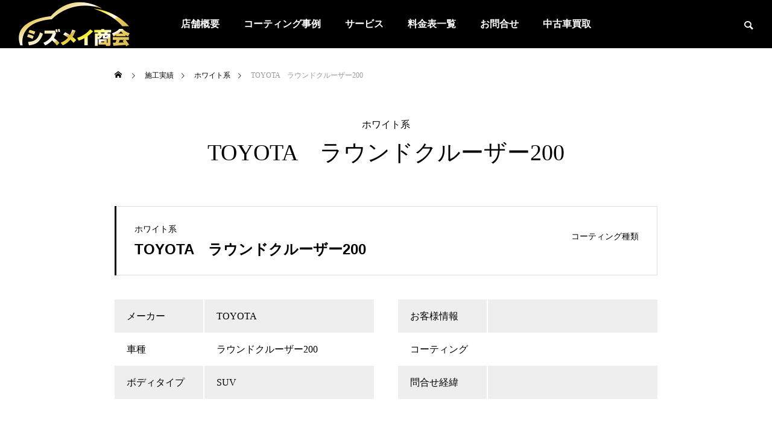

--- FILE ---
content_type: text/html; charset=UTF-8
request_url: https://shizumei.net/works/4/
body_size: 13043
content:
<!DOCTYPE html>
<html class="pc" dir="ltr" lang="ja" prefix="og: https://ogp.me/ns#">
<head>
<meta charset="UTF-8">
<!--[if IE]><meta http-equiv="X-UA-Compatible" content="IE=edge"><![endif]-->
<meta name="viewport" content="width=device-width">
<title>TOYOTA ラウンドクルーザー200 - 株式会社シズメイ</title>
<meta name="description" content="メーカーTOYOTA車種ラウンドクルーザー200ボディタイプSUVお客様情報コーティング問合せ経緯...">
<link rel="pingback" href="https://shizumei.net/xmlrpc.php">

		<!-- All in One SEO 4.8.0 - aioseo.com -->
	<meta name="description" content="メーカー TOYOTA 車種 ラウンドクルーザー200 ボディタイプ SUV お客様情報 コーティング 問合せ" />
	<meta name="robots" content="max-image-preview:large" />
	<link rel="canonical" href="https://shizumei.net/works/4/" />
	<meta name="generator" content="All in One SEO (AIOSEO) 4.8.0" />
		<meta property="og:locale" content="ja_JP" />
		<meta property="og:site_name" content="株式会社シズメイ - 静岡のカーコーティング専門店" />
		<meta property="og:type" content="article" />
		<meta property="og:title" content="TOYOTA ラウンドクルーザー200 - 株式会社シズメイ" />
		<meta property="og:description" content="メーカー TOYOTA 車種 ラウンドクルーザー200 ボディタイプ SUV お客様情報 コーティング 問合せ" />
		<meta property="og:url" content="https://shizumei.net/works/4/" />
		<meta property="article:published_time" content="2022-05-09T12:17:04+00:00" />
		<meta property="article:modified_time" content="2022-05-20T12:42:02+00:00" />
		<meta name="twitter:card" content="summary" />
		<meta name="twitter:title" content="TOYOTA ラウンドクルーザー200 - 株式会社シズメイ" />
		<meta name="twitter:description" content="メーカー TOYOTA 車種 ラウンドクルーザー200 ボディタイプ SUV お客様情報 コーティング 問合せ" />
		<script type="application/ld+json" class="aioseo-schema">
			{"@context":"https:\/\/schema.org","@graph":[{"@type":"BreadcrumbList","@id":"https:\/\/shizumei.net\/works\/4\/#breadcrumblist","itemListElement":[{"@type":"ListItem","@id":"https:\/\/shizumei.net\/#listItem","position":1,"name":"\u5bb6","item":"https:\/\/shizumei.net\/","nextItem":{"@type":"ListItem","@id":"https:\/\/shizumei.net\/works\/4\/#listItem","name":"TOYOTA\u3000\u30e9\u30a6\u30f3\u30c9\u30af\u30eb\u30fc\u30b6\u30fc200"}},{"@type":"ListItem","@id":"https:\/\/shizumei.net\/works\/4\/#listItem","position":2,"name":"TOYOTA\u3000\u30e9\u30a6\u30f3\u30c9\u30af\u30eb\u30fc\u30b6\u30fc200","previousItem":{"@type":"ListItem","@id":"https:\/\/shizumei.net\/#listItem","name":"\u5bb6"}}]},{"@type":"Organization","@id":"https:\/\/shizumei.net\/#organization","name":"\u30b7\u30ba\u30e1\u30a4\u5546\u4f1a","description":"\u9759\u5ca1\u306e\u30ab\u30fc\u30b3\u30fc\u30c6\u30a3\u30f3\u30b0\u5c02\u9580\u5e97","url":"https:\/\/shizumei.net\/"},{"@type":"WebPage","@id":"https:\/\/shizumei.net\/works\/4\/#webpage","url":"https:\/\/shizumei.net\/works\/4\/","name":"TOYOTA \u30e9\u30a6\u30f3\u30c9\u30af\u30eb\u30fc\u30b6\u30fc200 - \u682a\u5f0f\u4f1a\u793e\u30b7\u30ba\u30e1\u30a4","description":"\u30e1\u30fc\u30ab\u30fc TOYOTA \u8eca\u7a2e \u30e9\u30a6\u30f3\u30c9\u30af\u30eb\u30fc\u30b6\u30fc200 \u30dc\u30c7\u30a3\u30bf\u30a4\u30d7 SUV \u304a\u5ba2\u69d8\u60c5\u5831 \u30b3\u30fc\u30c6\u30a3\u30f3\u30b0 \u554f\u5408\u305b","inLanguage":"ja","isPartOf":{"@id":"https:\/\/shizumei.net\/#website"},"breadcrumb":{"@id":"https:\/\/shizumei.net\/works\/4\/#breadcrumblist"},"image":{"@type":"ImageObject","url":"https:\/\/shizumei.net\/wp-content\/uploads\/2022\/05\/S__7897096.jpg","@id":"https:\/\/shizumei.net\/works\/4\/#mainImage","width":1479,"height":1109},"primaryImageOfPage":{"@id":"https:\/\/shizumei.net\/works\/4\/#mainImage"},"datePublished":"2022-05-09T21:17:04+09:00","dateModified":"2022-05-20T21:42:02+09:00"},{"@type":"WebSite","@id":"https:\/\/shizumei.net\/#website","url":"https:\/\/shizumei.net\/","name":"\u30b7\u30ba\u30e1\u30a4\u5546\u4f1a","description":"\u9759\u5ca1\u306e\u30ab\u30fc\u30b3\u30fc\u30c6\u30a3\u30f3\u30b0\u5c02\u9580\u5e97","inLanguage":"ja","publisher":{"@id":"https:\/\/shizumei.net\/#organization"}}]}
		</script>
		<!-- All in One SEO -->

<link rel='dns-prefetch' href='//www.googletagmanager.com' />
<link rel="alternate" type="application/rss+xml" title="株式会社シズメイ &raquo; フィード" href="https://shizumei.net/feed/" />
<link rel="alternate" type="application/rss+xml" title="株式会社シズメイ &raquo; コメントフィード" href="https://shizumei.net/comments/feed/" />
<link rel="alternate" title="oEmbed (JSON)" type="application/json+oembed" href="https://shizumei.net/wp-json/oembed/1.0/embed?url=https%3A%2F%2Fshizumei.net%2Fworks%2F4%2F" />
<link rel="alternate" title="oEmbed (XML)" type="text/xml+oembed" href="https://shizumei.net/wp-json/oembed/1.0/embed?url=https%3A%2F%2Fshizumei.net%2Fworks%2F4%2F&#038;format=xml" />
<style id='wp-img-auto-sizes-contain-inline-css' type='text/css'>
img:is([sizes=auto i],[sizes^="auto," i]){contain-intrinsic-size:3000px 1500px}
/*# sourceURL=wp-img-auto-sizes-contain-inline-css */
</style>
<link rel='stylesheet' id='style-css' href='https://shizumei.net/wp-content/themes/falcon_tcd089/style.css?ver=1.1.5' type='text/css' media='all' />
<style id='wp-block-library-inline-css' type='text/css'>
:root{--wp-block-synced-color:#7a00df;--wp-block-synced-color--rgb:122,0,223;--wp-bound-block-color:var(--wp-block-synced-color);--wp-editor-canvas-background:#ddd;--wp-admin-theme-color:#007cba;--wp-admin-theme-color--rgb:0,124,186;--wp-admin-theme-color-darker-10:#006ba1;--wp-admin-theme-color-darker-10--rgb:0,107,160.5;--wp-admin-theme-color-darker-20:#005a87;--wp-admin-theme-color-darker-20--rgb:0,90,135;--wp-admin-border-width-focus:2px}@media (min-resolution:192dpi){:root{--wp-admin-border-width-focus:1.5px}}.wp-element-button{cursor:pointer}:root .has-very-light-gray-background-color{background-color:#eee}:root .has-very-dark-gray-background-color{background-color:#313131}:root .has-very-light-gray-color{color:#eee}:root .has-very-dark-gray-color{color:#313131}:root .has-vivid-green-cyan-to-vivid-cyan-blue-gradient-background{background:linear-gradient(135deg,#00d084,#0693e3)}:root .has-purple-crush-gradient-background{background:linear-gradient(135deg,#34e2e4,#4721fb 50%,#ab1dfe)}:root .has-hazy-dawn-gradient-background{background:linear-gradient(135deg,#faaca8,#dad0ec)}:root .has-subdued-olive-gradient-background{background:linear-gradient(135deg,#fafae1,#67a671)}:root .has-atomic-cream-gradient-background{background:linear-gradient(135deg,#fdd79a,#004a59)}:root .has-nightshade-gradient-background{background:linear-gradient(135deg,#330968,#31cdcf)}:root .has-midnight-gradient-background{background:linear-gradient(135deg,#020381,#2874fc)}:root{--wp--preset--font-size--normal:16px;--wp--preset--font-size--huge:42px}.has-regular-font-size{font-size:1em}.has-larger-font-size{font-size:2.625em}.has-normal-font-size{font-size:var(--wp--preset--font-size--normal)}.has-huge-font-size{font-size:var(--wp--preset--font-size--huge)}.has-text-align-center{text-align:center}.has-text-align-left{text-align:left}.has-text-align-right{text-align:right}.has-fit-text{white-space:nowrap!important}#end-resizable-editor-section{display:none}.aligncenter{clear:both}.items-justified-left{justify-content:flex-start}.items-justified-center{justify-content:center}.items-justified-right{justify-content:flex-end}.items-justified-space-between{justify-content:space-between}.screen-reader-text{border:0;clip-path:inset(50%);height:1px;margin:-1px;overflow:hidden;padding:0;position:absolute;width:1px;word-wrap:normal!important}.screen-reader-text:focus{background-color:#ddd;clip-path:none;color:#444;display:block;font-size:1em;height:auto;left:5px;line-height:normal;padding:15px 23px 14px;text-decoration:none;top:5px;width:auto;z-index:100000}html :where(.has-border-color){border-style:solid}html :where([style*=border-top-color]){border-top-style:solid}html :where([style*=border-right-color]){border-right-style:solid}html :where([style*=border-bottom-color]){border-bottom-style:solid}html :where([style*=border-left-color]){border-left-style:solid}html :where([style*=border-width]){border-style:solid}html :where([style*=border-top-width]){border-top-style:solid}html :where([style*=border-right-width]){border-right-style:solid}html :where([style*=border-bottom-width]){border-bottom-style:solid}html :where([style*=border-left-width]){border-left-style:solid}html :where(img[class*=wp-image-]){height:auto;max-width:100%}:where(figure){margin:0 0 1em}html :where(.is-position-sticky){--wp-admin--admin-bar--position-offset:var(--wp-admin--admin-bar--height,0px)}@media screen and (max-width:600px){html :where(.is-position-sticky){--wp-admin--admin-bar--position-offset:0px}}

/*# sourceURL=wp-block-library-inline-css */
</style><style id='global-styles-inline-css' type='text/css'>
:root{--wp--preset--aspect-ratio--square: 1;--wp--preset--aspect-ratio--4-3: 4/3;--wp--preset--aspect-ratio--3-4: 3/4;--wp--preset--aspect-ratio--3-2: 3/2;--wp--preset--aspect-ratio--2-3: 2/3;--wp--preset--aspect-ratio--16-9: 16/9;--wp--preset--aspect-ratio--9-16: 9/16;--wp--preset--color--black: #000000;--wp--preset--color--cyan-bluish-gray: #abb8c3;--wp--preset--color--white: #ffffff;--wp--preset--color--pale-pink: #f78da7;--wp--preset--color--vivid-red: #cf2e2e;--wp--preset--color--luminous-vivid-orange: #ff6900;--wp--preset--color--luminous-vivid-amber: #fcb900;--wp--preset--color--light-green-cyan: #7bdcb5;--wp--preset--color--vivid-green-cyan: #00d084;--wp--preset--color--pale-cyan-blue: #8ed1fc;--wp--preset--color--vivid-cyan-blue: #0693e3;--wp--preset--color--vivid-purple: #9b51e0;--wp--preset--gradient--vivid-cyan-blue-to-vivid-purple: linear-gradient(135deg,rgb(6,147,227) 0%,rgb(155,81,224) 100%);--wp--preset--gradient--light-green-cyan-to-vivid-green-cyan: linear-gradient(135deg,rgb(122,220,180) 0%,rgb(0,208,130) 100%);--wp--preset--gradient--luminous-vivid-amber-to-luminous-vivid-orange: linear-gradient(135deg,rgb(252,185,0) 0%,rgb(255,105,0) 100%);--wp--preset--gradient--luminous-vivid-orange-to-vivid-red: linear-gradient(135deg,rgb(255,105,0) 0%,rgb(207,46,46) 100%);--wp--preset--gradient--very-light-gray-to-cyan-bluish-gray: linear-gradient(135deg,rgb(238,238,238) 0%,rgb(169,184,195) 100%);--wp--preset--gradient--cool-to-warm-spectrum: linear-gradient(135deg,rgb(74,234,220) 0%,rgb(151,120,209) 20%,rgb(207,42,186) 40%,rgb(238,44,130) 60%,rgb(251,105,98) 80%,rgb(254,248,76) 100%);--wp--preset--gradient--blush-light-purple: linear-gradient(135deg,rgb(255,206,236) 0%,rgb(152,150,240) 100%);--wp--preset--gradient--blush-bordeaux: linear-gradient(135deg,rgb(254,205,165) 0%,rgb(254,45,45) 50%,rgb(107,0,62) 100%);--wp--preset--gradient--luminous-dusk: linear-gradient(135deg,rgb(255,203,112) 0%,rgb(199,81,192) 50%,rgb(65,88,208) 100%);--wp--preset--gradient--pale-ocean: linear-gradient(135deg,rgb(255,245,203) 0%,rgb(182,227,212) 50%,rgb(51,167,181) 100%);--wp--preset--gradient--electric-grass: linear-gradient(135deg,rgb(202,248,128) 0%,rgb(113,206,126) 100%);--wp--preset--gradient--midnight: linear-gradient(135deg,rgb(2,3,129) 0%,rgb(40,116,252) 100%);--wp--preset--font-size--small: 13px;--wp--preset--font-size--medium: 20px;--wp--preset--font-size--large: 36px;--wp--preset--font-size--x-large: 42px;--wp--preset--spacing--20: 0.44rem;--wp--preset--spacing--30: 0.67rem;--wp--preset--spacing--40: 1rem;--wp--preset--spacing--50: 1.5rem;--wp--preset--spacing--60: 2.25rem;--wp--preset--spacing--70: 3.38rem;--wp--preset--spacing--80: 5.06rem;--wp--preset--shadow--natural: 6px 6px 9px rgba(0, 0, 0, 0.2);--wp--preset--shadow--deep: 12px 12px 50px rgba(0, 0, 0, 0.4);--wp--preset--shadow--sharp: 6px 6px 0px rgba(0, 0, 0, 0.2);--wp--preset--shadow--outlined: 6px 6px 0px -3px rgb(255, 255, 255), 6px 6px rgb(0, 0, 0);--wp--preset--shadow--crisp: 6px 6px 0px rgb(0, 0, 0);}:where(.is-layout-flex){gap: 0.5em;}:where(.is-layout-grid){gap: 0.5em;}body .is-layout-flex{display: flex;}.is-layout-flex{flex-wrap: wrap;align-items: center;}.is-layout-flex > :is(*, div){margin: 0;}body .is-layout-grid{display: grid;}.is-layout-grid > :is(*, div){margin: 0;}:where(.wp-block-columns.is-layout-flex){gap: 2em;}:where(.wp-block-columns.is-layout-grid){gap: 2em;}:where(.wp-block-post-template.is-layout-flex){gap: 1.25em;}:where(.wp-block-post-template.is-layout-grid){gap: 1.25em;}.has-black-color{color: var(--wp--preset--color--black) !important;}.has-cyan-bluish-gray-color{color: var(--wp--preset--color--cyan-bluish-gray) !important;}.has-white-color{color: var(--wp--preset--color--white) !important;}.has-pale-pink-color{color: var(--wp--preset--color--pale-pink) !important;}.has-vivid-red-color{color: var(--wp--preset--color--vivid-red) !important;}.has-luminous-vivid-orange-color{color: var(--wp--preset--color--luminous-vivid-orange) !important;}.has-luminous-vivid-amber-color{color: var(--wp--preset--color--luminous-vivid-amber) !important;}.has-light-green-cyan-color{color: var(--wp--preset--color--light-green-cyan) !important;}.has-vivid-green-cyan-color{color: var(--wp--preset--color--vivid-green-cyan) !important;}.has-pale-cyan-blue-color{color: var(--wp--preset--color--pale-cyan-blue) !important;}.has-vivid-cyan-blue-color{color: var(--wp--preset--color--vivid-cyan-blue) !important;}.has-vivid-purple-color{color: var(--wp--preset--color--vivid-purple) !important;}.has-black-background-color{background-color: var(--wp--preset--color--black) !important;}.has-cyan-bluish-gray-background-color{background-color: var(--wp--preset--color--cyan-bluish-gray) !important;}.has-white-background-color{background-color: var(--wp--preset--color--white) !important;}.has-pale-pink-background-color{background-color: var(--wp--preset--color--pale-pink) !important;}.has-vivid-red-background-color{background-color: var(--wp--preset--color--vivid-red) !important;}.has-luminous-vivid-orange-background-color{background-color: var(--wp--preset--color--luminous-vivid-orange) !important;}.has-luminous-vivid-amber-background-color{background-color: var(--wp--preset--color--luminous-vivid-amber) !important;}.has-light-green-cyan-background-color{background-color: var(--wp--preset--color--light-green-cyan) !important;}.has-vivid-green-cyan-background-color{background-color: var(--wp--preset--color--vivid-green-cyan) !important;}.has-pale-cyan-blue-background-color{background-color: var(--wp--preset--color--pale-cyan-blue) !important;}.has-vivid-cyan-blue-background-color{background-color: var(--wp--preset--color--vivid-cyan-blue) !important;}.has-vivid-purple-background-color{background-color: var(--wp--preset--color--vivid-purple) !important;}.has-black-border-color{border-color: var(--wp--preset--color--black) !important;}.has-cyan-bluish-gray-border-color{border-color: var(--wp--preset--color--cyan-bluish-gray) !important;}.has-white-border-color{border-color: var(--wp--preset--color--white) !important;}.has-pale-pink-border-color{border-color: var(--wp--preset--color--pale-pink) !important;}.has-vivid-red-border-color{border-color: var(--wp--preset--color--vivid-red) !important;}.has-luminous-vivid-orange-border-color{border-color: var(--wp--preset--color--luminous-vivid-orange) !important;}.has-luminous-vivid-amber-border-color{border-color: var(--wp--preset--color--luminous-vivid-amber) !important;}.has-light-green-cyan-border-color{border-color: var(--wp--preset--color--light-green-cyan) !important;}.has-vivid-green-cyan-border-color{border-color: var(--wp--preset--color--vivid-green-cyan) !important;}.has-pale-cyan-blue-border-color{border-color: var(--wp--preset--color--pale-cyan-blue) !important;}.has-vivid-cyan-blue-border-color{border-color: var(--wp--preset--color--vivid-cyan-blue) !important;}.has-vivid-purple-border-color{border-color: var(--wp--preset--color--vivid-purple) !important;}.has-vivid-cyan-blue-to-vivid-purple-gradient-background{background: var(--wp--preset--gradient--vivid-cyan-blue-to-vivid-purple) !important;}.has-light-green-cyan-to-vivid-green-cyan-gradient-background{background: var(--wp--preset--gradient--light-green-cyan-to-vivid-green-cyan) !important;}.has-luminous-vivid-amber-to-luminous-vivid-orange-gradient-background{background: var(--wp--preset--gradient--luminous-vivid-amber-to-luminous-vivid-orange) !important;}.has-luminous-vivid-orange-to-vivid-red-gradient-background{background: var(--wp--preset--gradient--luminous-vivid-orange-to-vivid-red) !important;}.has-very-light-gray-to-cyan-bluish-gray-gradient-background{background: var(--wp--preset--gradient--very-light-gray-to-cyan-bluish-gray) !important;}.has-cool-to-warm-spectrum-gradient-background{background: var(--wp--preset--gradient--cool-to-warm-spectrum) !important;}.has-blush-light-purple-gradient-background{background: var(--wp--preset--gradient--blush-light-purple) !important;}.has-blush-bordeaux-gradient-background{background: var(--wp--preset--gradient--blush-bordeaux) !important;}.has-luminous-dusk-gradient-background{background: var(--wp--preset--gradient--luminous-dusk) !important;}.has-pale-ocean-gradient-background{background: var(--wp--preset--gradient--pale-ocean) !important;}.has-electric-grass-gradient-background{background: var(--wp--preset--gradient--electric-grass) !important;}.has-midnight-gradient-background{background: var(--wp--preset--gradient--midnight) !important;}.has-small-font-size{font-size: var(--wp--preset--font-size--small) !important;}.has-medium-font-size{font-size: var(--wp--preset--font-size--medium) !important;}.has-large-font-size{font-size: var(--wp--preset--font-size--large) !important;}.has-x-large-font-size{font-size: var(--wp--preset--font-size--x-large) !important;}
/*# sourceURL=global-styles-inline-css */
</style>

<style id='classic-theme-styles-inline-css' type='text/css'>
/*! This file is auto-generated */
.wp-block-button__link{color:#fff;background-color:#32373c;border-radius:9999px;box-shadow:none;text-decoration:none;padding:calc(.667em + 2px) calc(1.333em + 2px);font-size:1.125em}.wp-block-file__button{background:#32373c;color:#fff;text-decoration:none}
/*# sourceURL=/wp-includes/css/classic-themes.min.css */
</style>
<link rel='stylesheet' id='contact-form-7-css' href='https://shizumei.net/wp-content/plugins/contact-form-7/includes/css/styles.css?ver=6.0.4' type='text/css' media='all' />
<link rel='stylesheet' id='owl-carousel-css' href='https://shizumei.net/wp-content/themes/falcon_tcd089/js/owl.carousel.min.css?ver=2.3.4' type='text/css' media='all' />
<script type="text/javascript" src="https://shizumei.net/wp-includes/js/jquery/jquery.min.js?ver=3.7.1" id="jquery-core-js"></script>
<script type="text/javascript" src="https://shizumei.net/wp-includes/js/jquery/jquery-migrate.min.js?ver=3.4.1" id="jquery-migrate-js"></script>

<!-- Site Kit によって追加された Google タグ（gtag.js）スニペット -->

<!-- Google アナリティクス スニペット (Site Kit が追加) -->
<script type="text/javascript" src="https://www.googletagmanager.com/gtag/js?id=G-RLDWZ74MCG" id="google_gtagjs-js" async></script>
<script type="text/javascript" id="google_gtagjs-js-after">
/* <![CDATA[ */
window.dataLayer = window.dataLayer || [];function gtag(){dataLayer.push(arguments);}
gtag("set","linker",{"domains":["shizumei.net"]});
gtag("js", new Date());
gtag("set", "developer_id.dZTNiMT", true);
gtag("config", "G-RLDWZ74MCG");
//# sourceURL=google_gtagjs-js-after
/* ]]> */
</script>

<!-- Site Kit によって追加された終了 Google タグ（gtag.js）スニペット -->
<link rel="https://api.w.org/" href="https://shizumei.net/wp-json/" /><link rel='shortlink' href='https://shizumei.net/?p=24' />
<meta name="generator" content="Site Kit by Google 1.147.0" />
<link rel="stylesheet" href="https://shizumei.net/wp-content/themes/falcon_tcd089/css/design-plus.css?ver=1.1.5">
<link rel="stylesheet" href="https://shizumei.net/wp-content/themes/falcon_tcd089/css/sns-botton.css?ver=1.1.5">
<link rel="stylesheet" media="screen and (max-width:1201px)" href="https://shizumei.net/wp-content/themes/falcon_tcd089/css/responsive.css?ver=1.1.5">
<link rel="stylesheet" media="screen and (max-width:1201px)" href="https://shizumei.net/wp-content/themes/falcon_tcd089/css/footer-bar.css?ver=1.1.5">

<script src="https://shizumei.net/wp-content/themes/falcon_tcd089/js/jquery.easing.1.4.js?ver=1.1.5"></script>
<script src="https://shizumei.net/wp-content/themes/falcon_tcd089/js/jscript.js?ver=1.1.5"></script>
<script src="https://shizumei.net/wp-content/themes/falcon_tcd089/js/jquery.cookie.min.js?ver=1.1.5"></script>
<script src="https://shizumei.net/wp-content/themes/falcon_tcd089/js/comment.js?ver=1.1.5"></script>
<script src="https://shizumei.net/wp-content/themes/falcon_tcd089/js/parallax.js?ver=1.1.5"></script>

<link rel="stylesheet" href="https://shizumei.net/wp-content/themes/falcon_tcd089/js/simplebar.css?ver=1.1.5">
<script src="https://shizumei.net/wp-content/themes/falcon_tcd089/js/simplebar.min.js?ver=1.1.5"></script>


<script src="https://shizumei.net/wp-content/themes/falcon_tcd089/js/header_fix.js?ver=1.1.5"></script>


<style type="text/css">
body { font-size:16px; }
.common_headline { font-size:30px !important; font-weight:500 !important; }
@media screen and (max-width:950px) {
  .common_headline { font-size:24px !important; }
}
@media screen and (max-width:750px) {
  body { font-size:14px; }
  .common_headline { font-size:18px !important; font-weight:600 !important; }
}
body, input, textarea { font-family: "Times New Roman" , "游明朝" , "Yu Mincho" , "游明朝体" , "YuMincho" , "ヒラギノ明朝 Pro W3" , "Hiragino Mincho Pro" , "HiraMinProN-W3" , "HGS明朝E" , "ＭＳ Ｐ明朝" , "MS PMincho" , serif; }

.rich_font, .p-vertical { font-family: "Times New Roman" , "游明朝" , "Yu Mincho" , "游明朝体" , "YuMincho" , "ヒラギノ明朝 Pro W3" , "Hiragino Mincho Pro" , "HiraMinProN-W3" , "HGS明朝E" , "ＭＳ Ｐ明朝" , "MS PMincho" , serif; font-weight:600; }

.rich_font_type1 { font-family: Arial, "ヒラギノ角ゴ ProN W3", "Hiragino Kaku Gothic ProN", "メイリオ", Meiryo, sans-serif; font-weight:600; }
.rich_font_type2 { font-family: Arial, "Hiragino Sans", "ヒラギノ角ゴ ProN", "Hiragino Kaku Gothic ProN", "游ゴシック", YuGothic, "メイリオ", Meiryo, sans-serif; font-weight:600; }
.rich_font_type3 { font-family: "Times New Roman" , "游明朝" , "Yu Mincho" , "游明朝体" , "YuMincho" , "ヒラギノ明朝 Pro W3" , "Hiragino Mincho Pro" , "HiraMinProN-W3" , "HGS明朝E" , "ＭＳ Ｐ明朝" , "MS PMincho" , serif; font-weight:600; }

#header { background:rgba(0,0,0,1); }
body.single #header, body.no_index_header_content #header, body.header_fix #header { background:rgba(0,0,0,1); }
#header:hover { background:rgba(0,0,0,1) !important; }
#header a, #header_search_button:before { color:#ffffff; }
#header a:hover, #header_search_button:hover:before { color:rgba(255,255,255,0.5); }
#header_logo .logo_text { font-size:32px; }
#footer_logo .logo_text { font-size:32px; }
@media screen and (max-width:1201px) {
  #header_logo .logo_text { font-size:24px; }
  #footer_logo .logo_text { font-size:24px; }
}
#global_menu > ul > li > a { color:#ffffff; }
#global_menu > ul > li > a:hover, #global_menu > ul > li.current-menu-item > a, #header.active #global_menu > ul > li.active > a, #header.active #global_menu > ul > li.active_megamenu_button > a { color:rgba(255,255,255,0.5); }
#global_menu ul ul a { background:#000000; }
#global_menu ul ul a:hover { color:#ffffff; background:#003344; }
#global_menu ul ul li.menu-item-has-children > a:before { color:#ffffff; }
.mobile #header, .mobile body.single.header_fix #header  { background:rgba(0,0,0,1); }
.mobile body.single #header:hover { background:rgba(0,0,0,1); }
.mobile #header:hover { background:rgba(0,0,0,1) !important; }
#drawer_menu { color:#ffffff; background:#000000; }
#drawer_menu a { color:#ffffff; }
#drawer_menu a:hover { color:#003344; }
#mobile_menu a { color:#ffffff; border-color:#444444; }
#mobile_menu li li a { background:#333333; }
#mobile_menu a:hover, #drawer_menu .close_button:hover, #mobile_menu .child_menu_button:hover { color:#ffffff; background:#444444; }
#mobile_menu .child_menu_button .icon:before, #mobile_menu .child_menu_button:hover .icon:before { color:#ffffff; }
#footer_search .button label:before { color:#ffffff; }
#footer_search .button label:hover:before { color:rgba(255,255,255,0.5); }
#footer_banner a { color:#ffffff !important; }
#footer_banner .title { font-size:22px; }
#footer_banner .sub_title { font-size:14px; }
@media screen and (max-width:1050px) {
  #footer_banner .title { font-size:18px; }
  #footer_banner .sub_title { font-size:12px; }
}
.author_profile .avatar_area img, .animate_image img, .animate_background .image {
  width:100%; height:auto;
  -webkit-transition: transform  0.5s ease;
  transition: transform  0.5s ease;
}
.author_profile a.avatar:hover img, .animate_image:hover img, .animate_background:hover .image {
  -webkit-transform: scale(1.2);
  transform: scale(1.2);
}


a { color:#000; }

.sns_button_list.color_type2 li.contact a:before, .author_profile .author_link li.contact a:before, .author_profile .author_link li.user_url a:before
  { color:#000000; }

.widget_headline, .page_navi span.current, #post_pagination p, #comment_tab li.active a, #index_news_ticker .category, #side_menu a, #copyright, .news_list .item, .blog_list .item,
  #return_top a, #footer_banner .title_area, .widget_tab_post_list_button div.active, .widget_tab_post_list, #showroom_list .title, .megamenu_a .category, .megamenu_b .title, #showroom_sort_button a.active,
    #related_post .category, #showroom_title_area_bottom:before
      { background:#000000; }

.page_navi span.current, #post_pagination p, .widget_tab_post_list_button div.active, #showroom_sort_button a.active
  { border-color:#000000; }

#footer_menu ul li a:hover { color:rgba(0,0,0,0.5); }

.megamenu, #showroom_gallery p, #showroom_list .category, .index_showroom_list .category
  { background-color:#003344; }

#showroom_gallery_nav .owl-item.current .item:before, #showroom_gallery_nav .item:hover:before
  { box-shadow:inset 0 0 0 4px #003344; }
a:hover, #footer_top a:hover, #footer_social_link li a:hover:before, #next_prev_post a:hover, .single_copy_title_url_btn:hover,
  .tcdw_search_box_widget .search_area .search_button:hover:before, #single_author_title_area .author_link li a:hover:before, .author_profile a:hover, #post_meta_bottom a:hover, .cardlink_title a:hover,
    .comment a:hover, .comment_form_wrapper a:hover
      { color:#003344; }

.page_navi a:hover, #post_pagination a:hover, #p_readmore .button:hover, .c-pw__btn:hover, #comment_tab li a:hover, #submit_comment:hover, #cancel_comment_reply a:hover,
  #wp-calendar #prev a:hover, #wp-calendar #next a:hover, #wp-calendar td a:hover, #comment_tab li a:hover, #return_top a:hover, #side_menu a:hover, #related_post .category:hover
      { background-color:#003344; }

.page_navi a:hover, #post_pagination a:hover, #comment_textarea textarea:focus, .c-pw__box-input:focus
  { border-color:#003344; }

.post_content a, .custom-html-widget a { color:#000000; }
.post_content a:hover, .custom-html-widget a:hover { color:#003344; }

.design_button.type2 a, .design_button.type3 a { color:#ffffff !important; border-color:rgba(255,255,255,1); }
.design_button.type2 a:hover, .design_button.type3 a:hover { color:#ffffff !important; border-color:rgba(0,51,68,1); }
.design_button.type2 a:before, .design_button.type3 a:before { background:#003344; }
.styled_h2 {
  font-size:26px !important; text-align:left; color:#ffffff; background:#000000;  border-top:0px solid #dddddd;
  border-bottom:0px solid #dddddd;
  border-left:0px solid #dddddd;
  border-right:0px solid #dddddd;
  padding:15px 15px 15px 15px !important;
  margin:0px 0px 30px !important;
}
.styled_h3 {
  font-size:22px !important; text-align:left; color:#000000;   border-top:0px solid #dddddd;
  border-bottom:0px solid #dddddd;
  border-left:2px solid #000000;
  border-right:0px solid #dddddd;
  padding:6px 0px 6px 16px !important;
  margin:0px 0px 30px !important;
}
.styled_h4 {
  font-size:18px !important; text-align:left; color:#000000;   border-top:0px solid #dddddd;
  border-bottom:1px solid #dddddd;
  border-left:0px solid #dddddd;
  border-right:0px solid #dddddd;
  padding:3px 0px 3px 20px !important;
  margin:0px 0px 30px !important;
}
.styled_h5 {
  font-size:14px !important; text-align:left; color:#000000;   border-top:0px solid #dddddd;
  border-bottom:1px solid #dddddd;
  border-left:0px solid #dddddd;
  border-right:0px solid #dddddd;
  padding:3px 0px 3px 24px !important;
  margin:0px 0px 30px !important;
}
@media screen and (max-width:750px) {
  .styled_h2 { font-size:16px !important; margin:0px 0px 20px !important; }
  .styled_h3 { font-size:16px !important; margin:0px 0px 20px !important; }
  .styled_h4 { font-size:15px !important; margin:0px 0px 20px !important; }
  .styled_h5 { font-size:14px !important; margin:0px 0px 20px !important; }
}
.q_custom_button1 {
  color:#ffffff !important;
  border-color:rgba(83,83,83,1);
}
.q_custom_button1.animation_type1 { background:#535353; }
.q_custom_button1:hover, .q_custom_button1:focus {
  color:#ffffff !important;
  border-color:rgba(125,125,125,1);
}
.q_custom_button1.animation_type1:hover { background:#7d7d7d; }
.q_custom_button1:before { background:#7d7d7d; }
.q_custom_button2 {
  color:#ffffff !important;
  border-color:rgba(83,83,83,1);
}
.q_custom_button2.animation_type1 { background:#535353; }
.q_custom_button2:hover, .q_custom_button2:focus {
  color:#ffffff !important;
  border-color:rgba(125,125,125,1);
}
.q_custom_button2.animation_type1:hover { background:#7d7d7d; }
.q_custom_button2:before { background:#7d7d7d; }
.speech_balloon_left1 .speach_balloon_text { background-color: #ffdfdf; border-color: #ffdfdf; color: #000000 }
.speech_balloon_left1 .speach_balloon_text::before { border-right-color: #ffdfdf }
.speech_balloon_left1 .speach_balloon_text::after { border-right-color: #ffdfdf }
.speech_balloon_left2 .speach_balloon_text { background-color: #ffffff; border-color: #ff5353; color: #000000 }
.speech_balloon_left2 .speach_balloon_text::before { border-right-color: #ff5353 }
.speech_balloon_left2 .speach_balloon_text::after { border-right-color: #ffffff }
.speech_balloon_right1 .speach_balloon_text { background-color: #ccf4ff; border-color: #ccf4ff; color: #000000 }
.speech_balloon_right1 .speach_balloon_text::before { border-left-color: #ccf4ff }
.speech_balloon_right1 .speach_balloon_text::after { border-left-color: #ccf4ff }
.speech_balloon_right2 .speach_balloon_text { background-color: #ffffff; border-color: #0789b5; color: #000000 }
.speech_balloon_right2 .speach_balloon_text::before { border-left-color: #0789b5 }
.speech_balloon_right2 .speach_balloon_text::after { border-left-color: #ffffff }
.qt_google_map .pb_googlemap_custom-overlay-inner { background:#000000; color:#ffffff; }
.qt_google_map .pb_googlemap_custom-overlay-inner::after { border-color:#000000 transparent transparent transparent; }
.design_headline1 { font-size:28px !important; background:#000; color:#fff; height:70px; line-height:70px !important; position:relative; text-align:center; margin:0 0 30px 0 !important; padding:0 !important; }
.design_headline2 { font-size:26px !important; background:#eee; height:70px; line-height:70px !important; position:relative; text-align:center; margin:0 0 50px 0 !important; padding:0 !important; }
.design_headline2 .num { font-size:20px !important; width:50px; height:50px; line-height:50px; font-family:'Arial'; display:block; background:#000; position:absolute; top:10px; left:10px; color:#fff; }
@media screen and (max-width:750px) {
  .design_headline1 { font-size:16px !important; height:50px; line-height:50px !important; margin:0 0 20px 0 !important; }
  .design_headline2 { font-size:16px !important; height:50px; line-height:50px !important; margin:0 0 20px 0 !important; }
  .design_headline2 .num { font-size:14px !important; width:30px; height:30px; line-height:30px; }
}
</style>

<style id="current-page-style" type="text/css">
#showroom_title_area .title { font-size:38px; }
#showroom_title_area_bottom .title, #showroom_title_area_bottom .price { font-size:24px; }
@media screen and (max-width:750px) {
  #showroom_title_area .title { font-size:20px; }
  #showroom_title_area_bottom .title, #showroom_title_area_bottom .price { font-size:18px; }
}
</style>

<script type="text/javascript">
jQuery(function($){
  var $galleryCarousel = $('#showroom_carousel');
  if ($('#showroom_carousel').length) {
        var calcSpaceBetween = function() {
      var spaceBetween;
      var winWidth = window.innerWidth || $(window).innerWidth();

            if (winWidth < 321) {
        spaceBetween = 64;

            } else if (winWidth > 950) {
        spaceBetween = 200;

            } else {
        spaceBetween = Math.round((((winWidth - 320) / (950 - 320)) * (200 - 64)) * 100 ) / 100 + 64;
      }

      return spaceBetween;
    };

    var itemCount = $galleryCarousel.find('.swiper-slide').length;
    var swiper = new Swiper('#showroom_carousel', {
      autoplay: {
        delay: 3000
      },
      loop: true,
      centeredSlides: true,
      slidesPerView: 'auto',
      spaceBetween: calcSpaceBetween(),
      speed: 1200,
      effect: 'coverflow',
      coverflowEffect: {
        depth: 400,
        modifier: 1,
        rotate: 0,
        scale: 1,
        slideShadows: false,
        stretch: 0
      },
      grabCursor: itemCount > 1,
      allowTouchMove: itemCount > 1,
      on: {
        afterInit: function() {
          if (itemCount === 1) {
            $galleryCarousel.find('.swiper-slide.swiper-slide-duplicate').css('opacity', 0);
            $('#showroom_carousel_wrap .slide-num').hide();
            return;
          }

          $('#showroom_carousel_wrap .slide-num .current_num').text(this.realIndex < 9 ? '0' + (this.realIndex + 1) : this.realIndex + 1);
          $('#showroom_carousel_wrap .slide-num .total_num').text(itemCount < 10 ? '0' + itemCount : itemCount);

          $galleryCarousel.on('click', '.swiper-slide-prev', function(event) {
            event.preventDefault();
            swiper.slidePrev();
          }).on('click', '.swiper-slide-next', function(event) {
            event.preventDefault();
            swiper.slideNext();
          }).on('mouseover', '.swiper-slide', function(event) {
            swiper.autoplay.stop();
          }).on('mouseout', '.swiper-slide', function(event) {
            swiper.autoplay.start();
          });
        },
        slideChange: function() {
          $('#showroom_carousel_wrap .slide-num .current_num').text(this.realIndex < 9 ? '0' + (this.realIndex + 1) : this.realIndex + 1);
        },
        beforeResize: function() {
            this.params.spaceBetween = calcSpaceBetween();
        }
      }
    });
  }

  var $galleryMain = $('#showroom_gallery');
  if ($galleryMain.length) {
    var $galleryNav = $('#showroom_gallery_nav');
    var galleryCount = $galleryNav.children().length;
    var gallerySpeed = 700;
    var owlMain, owlNav;

    $galleryMain.addClass('owl-carousel').on('initialized.owl.carousel',function(event) {
      owlMain = event.relatedTarget;

            owlMain.duration = function() {
        return gallerySpeed;
      }
    }).owlCarousel({
      autoplay: galleryCount > 1,
      autoplayTimeout: 5000,
      autoplaySpeed: gallerySpeed,
      autoplayHoverPause: true,
      dots: false,
      items: 1,
      loop: false,
      nav: false,
      rewind: true,
      slideTransition: 'ease-out',
      touchDrag: false,
      mouseDrag: false
    }).on('changed.owl.carousel', function(event){
      var current;
      if (owlMain.settings.loop) {
        var count = event.item.count - 1;
        current = Math.round(event.item.index - (event.item.count / 2) - 0.5);
        if (current < 0) {
            current = count;
        } else if (current > count) {
            current = 0;
        }
      } else {
        current = event.item.index;
      }

      $galleryNav.find('.owl-item.current').removeClass('current');
      var $navCurrentItem = $galleryNav.find('.owl-item:not(.cloned)').eq(current).addClass('current');
      if (!$navCurrentItem.hasClass('active') || $navCurrentItem.position().left > owlNav._width) {
        $galleryNav.trigger('to.owl.carousel',[current, gallerySpeed, true]);
      }
    });

    $galleryNav.addClass('owl-carousel').on('initialized.owl.carousel',function(event) {
      owlNav = event.relatedTarget;

            owlNav.duration = function() {
        return gallerySpeed;
      }

      $galleryNav.find('.owl-item').eq(owlNav.current()).addClass('current');
    }).owlCarousel({
      autoplay: false,
      center: false,
      dots: false,
      loop: false,
      nav: false,
      slideTransition: 'ease-out',
      responsive: {
        0: {
          items: 3,
          margin: 5,
          touchDrag: galleryCount > 3,
          mouseDrag: galleryCount > 3
        },
        551: {
          items: 4,
          margin: 10,
          touchDrag: galleryCount > 4,
          mouseDrag: galleryCount > 4
        },
        951: {
          items: 6,
          margin: 10,
          touchDrag: galleryCount > 6,
          mouseDrag: galleryCount > 6
        }
      }
    }).on('click', '.owl-item', function(event) {
        event.preventDefault();
        $galleryMain.trigger('to.owl.carousel',[$(this).index(), gallerySpeed]);
    }).on("dragged.owl.carousel", function (event) {
      if (!$galleryNav.find('.owl-item.current').hasClass('active')) {
        $galleryMain.trigger('to.owl.carousel',[event.item.index, gallerySpeed]);
      }
    }).on('mouseover', function(event) {
        $galleryMain.trigger('stop.owl.autoplay');
    }).on('mouseout', function(event) {
        $galleryMain.trigger('play.owl.autoplay');
    });
  }

  if ($('#showroom_list').length){
    $('#showroom_list').addClass('owl-carousel').owlCarousel({
      autoplay: true,
      autoplayHoverPause: true,
      autoplayTimeout: 5000,
      autoplaySpeed: 700,
      dots: false,
      items: 3,
      margin: 10,
      loop: true,
      nav: true,
      navText: ['&#xe90f', '&#xe910'],
      responsive : {
        0 : { items: 1, margin: 0, },
        650 : { items: 2, },
        1050 : { items: 3, }
      }
    });
  }

});
</script>
<script type="text/javascript">
jQuery(function($){
  if ($('.megamenu_a .slider').length){
    $('.megamenu_a .slider').addClass('owl-carousel').owlCarousel({
      autoplay: true,
      autoplayHoverPause: true,
      autoplayTimeout: 5000,
      autoplaySpeed: 700,
      dots: false,
      items: 4,
      loop: true,
      nav: true,
      navText: ['&#xe90f', '&#xe910']
    });
  }
});
</script>

</head>
<body id="body" class="wp-singular showroom-template-default single single-showroom postid-24 wp-theme-falcon_tcd089 use_header_fix use_mobile_header_fix">


 
 
 <header id="header">
    <div id="header_logo">
   <p class="logo">
 <a href="https://shizumei.net/" title="株式会社シズメイ">
    <img class="logo_image pc" src="https://shizumei.net/wp-content/uploads/2022/05/rogo.png2_.png?1769373642" alt="株式会社シズメイ" title="株式会社シズメイ" width="186" height="75" />
  <img class="logo_image mobile" src="https://shizumei.net/wp-content/uploads/2022/05/rogo-sumaho.png?1769373642" alt="株式会社シズメイ" title="株式会社シズメイ" width="62" height="25" />   </a>
</p>

  </div>
    <div id="header_search">
   <div id="header_search_button"></div>
   <form role="search" method="get" id="header_searchform" action="https://shizumei.net">
    <div class="input_area"><input type="text" value="" id="header_search_input" name="s" autocomplete="off"></div>
    <div class="button"><label for="header_search_button"></label><input type="submit" id="header_search_button" value=""></div>
   </form>
  </div>
      <a id="global_menu_button" href="#"><span></span><span></span><span></span></a>
  <nav id="global_menu">
   <ul id="menu-%e3%82%b5%e3%83%b3%e3%83%97%e3%83%ab%e3%83%a1%e3%83%8b%e3%83%a5%e3%83%bc" class="menu"><li id="menu-item-253" class="menu-item menu-item-type-post_type menu-item-object-page menu-item-253 "><a href="https://shizumei.net/about/">店舗概要</a></li>
<li id="menu-item-257" class="menu-item menu-item-type-custom menu-item-object-custom menu-item-has-children menu-item-257 "><a href="https://shizumei.net/works/">コーティング事例</a>
<ul class="sub-menu">
	<li id="menu-item-258" class="menu-item menu-item-type-custom menu-item-object-custom menu-item-258 "><a href="https://shizumei.net/works_category/%e3%83%96%e3%83%a9%e3%83%83%e3%82%af%e7%b3%bb/">ブラック系</a></li>
	<li id="menu-item-259" class="menu-item menu-item-type-custom menu-item-object-custom menu-item-259 "><a href="https://shizumei.net/works_category/%e3%83%ac%e3%83%83%e3%83%89%e7%b3%bb/">レッド系</a></li>
	<li id="menu-item-260" class="menu-item menu-item-type-custom menu-item-object-custom menu-item-260 "><a href="https://shizumei.net/works_category/%e3%83%9b%e3%83%af%e3%82%a4%e3%83%88%e7%b3%bb/">ホワイト系</a></li>
	<li id="menu-item-261" class="menu-item menu-item-type-custom menu-item-object-custom menu-item-261 "><a href="https://shizumei.net/works_category/%e3%83%96%e3%83%ab%e3%83%bc%e7%b3%bb/">ブルー系</a></li>
	<li id="menu-item-262" class="menu-item menu-item-type-custom menu-item-object-custom menu-item-262 "><a href="https://shizumei.net/works_category/%e3%82%b0%e3%83%ac%e3%83%bc%e7%b3%bb/">グレー系</a></li>
	<li id="menu-item-263" class="menu-item menu-item-type-custom menu-item-object-custom menu-item-263 "><a href="https://shizumei.net/works_category/%e3%83%96%e3%83%a9%e3%82%a6%e3%83%b3%e7%b3%bb/">ブラウン系</a></li>
</ul>
</li>
<li id="menu-item-288" class="menu-item menu-item-type-custom menu-item-object-custom menu-item-has-children menu-item-288 "><a href="https://shizumei.net/category/service/">サービス</a>
<ul class="sub-menu">
	<li id="menu-item-294" class="menu-item menu-item-type-post_type menu-item-object-post menu-item-294 "><a href="https://shizumei.net/reaglass/">ボディコーティング<br>REAL GLASS COAT / Luxia5</a></li>
	<li id="menu-item-293" class="menu-item menu-item-type-post_type menu-item-object-post menu-item-293 "><a href="https://shizumei.net/himosh/">ボディコーティング<br>Hi-MOSH COAT / Luxia7</a></li>
	<li id="menu-item-290" class="menu-item menu-item-type-post_type menu-item-object-post menu-item-290 "><a href="https://shizumei.net/window/">窓ガラス　撥水コート</a></li>
	<li id="menu-item-292" class="menu-item menu-item-type-post_type menu-item-object-post menu-item-292 "><a href="https://shizumei.net/headlight/">ヘッドライトコーティング</a></li>
	<li id="menu-item-291" class="menu-item menu-item-type-post_type menu-item-object-post menu-item-291 "><a href="https://shizumei.net/wheel/">ホイールコーティング</a></li>
	<li id="menu-item-289" class="menu-item menu-item-type-post_type menu-item-object-post menu-item-289 "><a href="https://shizumei.net/room/">室内（車内）クリーニング/コーティング</a></li>
</ul>
</li>
<li id="menu-item-273" class="menu-item menu-item-type-post_type menu-item-object-page menu-item-273 "><a href="https://shizumei.net/service/">料金表一覧</a></li>
<li id="menu-item-287" class="menu-item menu-item-type-post_type menu-item-object-page menu-item-287 "><a href="https://shizumei.net/contact/">お問合せ</a></li>
<li id="menu-item-347" class="menu-item menu-item-type-post_type menu-item-object-page menu-item-347 "><a href="https://shizumei.net/%e4%b8%ad%e5%8f%a4%e8%bb%8a%e8%b2%b7%e3%81%84%e5%8f%96%e3%82%8a%e3%81%ab%e3%81%a4%e3%81%84%e3%81%a6/">中古車買取</a></li>
</ul>  </nav>
     </header>

 
<div id="container" >

 
<div id="showroom_single">

 <div id="bread_crumb">
 <ul class="clearfix" itemscope itemtype="http://schema.org/BreadcrumbList">
  <li itemprop="itemListElement" itemscope itemtype="http://schema.org/ListItem" class="home"><a itemprop="item" href="https://shizumei.net/"><span itemprop="name">ホーム</span></a><meta itemprop="position" content="1"></li>
 <li itemprop="itemListElement" itemscope itemtype="http://schema.org/ListItem"><a itemprop="item" href="https://shizumei.net/works/"><span itemprop="name">施工実績</span></a><meta itemprop="position" content="2"></li>
  <li itemprop="itemListElement" itemscope itemtype="http://schema.org/ListItem"><a itemprop="item" href="https://shizumei.net/works_category/%e3%83%9b%e3%83%af%e3%82%a4%e3%83%88%e7%b3%bb/"><span itemprop="name">ホワイト系</span></a><meta itemprop="position" content="3"></li>
  <li class="last" itemprop="itemListElement" itemscope itemtype="http://schema.org/ListItem"><span itemprop="name">TOYOTA　ラウンドクルーザー200</span><meta itemprop="position" content="4"></li>
  </ul>
</div>

 
  <div id="showroom_title_area">
    <a class="category" href="https://shizumei.net/works_category/%e3%83%9b%e3%83%af%e3%82%a4%e3%83%88%e7%b3%bb/">ホワイト系</a>
    <h1 class="title rich_font entry-title"><span>TOYOTA　ラウンドクルーザー200</span></h1>
 </div>

 
 <article id="article">

    <div id="showroom_title_area_bottom" class="rich_font_type2">
   <div class="item">
        <a class="category" href="https://shizumei.net/works_category/%e3%83%9b%e3%83%af%e3%82%a4%e3%83%88%e7%b3%bb/">ホワイト系</a>
        <h2 class="title"><span>TOYOTA　ラウンドクルーザー200</span></h2>
   </div>
   <div class="item">
    <p class="price_label">コーティング種類</p>       </div>
  </div>

    <div class="post_content clearfix">
   <div class="design_list two_list">
<table>
<tbody>
<tr>
<th>メーカー</th>
<td>TOYOTA</td>
</tr>
<tr>
<th>車種</th>
<td>ラウンドクルーザー200</td>
</tr>
<tr>
<th>ボディタイプ</th>
<td>SUV</td>
</tr>
</tbody>
</table>
<table>
<tbody>
<tr>
<th>お客様情報</th>
<td></td>
</tr>
<tr>
<th>コーティング</th>
<td></td>
</tr>
<tr>
<th>問合せ経緯</th>
<td></td>
</tr>
</tbody>
</table>
</div>
<div class="design_list">
<table style="width: 1378px;">
<tbody>
<tr>
<th style="width: 1378px;">備考</th>
</tr>
<tr>
<th style="width: 1378px;"></th>
</tr>
</tbody>
</table>
</div>
  </div>

  
  
 </article><!-- END #article -->

 
  <div id="showroom_footer_carousel">
  <h3 class="headline rich_font"><span>その他の事例</span></h3>
  <div id="showroom_list">
      <article class="item">
    <a class="link animate_background" href="https://shizumei.net/works/53/">
          <div class="image_wrap">
      <div class="image" style="background:url(https://shizumei.net/wp-content/uploads/2025/01/542458716679831783-752x468.jpg) no-repeat center center; background-size:cover;"></div>
     </div>
     <h3 class="title"><span>トヨタ　ランドクルーザー 250</span></h3>
    </a>
        <a class="category" href="https://shizumei.net/works_category/%e3%83%96%e3%83%a9%e3%83%83%e3%82%af%e7%b3%bb/">ブラック系</a>
       </article>
      <article class="item">
    <a class="link animate_background" href="https://shizumei.net/works/52/">
          <div class="image_wrap">
      <div class="image" style="background:url(https://shizumei.net/wp-content/uploads/2024/07/S__16596996-752x468.jpg) no-repeat center center; background-size:cover;"></div>
     </div>
     <h3 class="title"><span>SUBARU　レヴォーグ STI</span></h3>
    </a>
        <a class="category" href="https://shizumei.net/works_category/%e3%83%96%e3%83%ab%e3%83%bc%e7%b3%bb/">ブルー系</a>
       </article>
      <article class="item">
    <a class="link animate_background" href="https://shizumei.net/works/51/">
          <div class="image_wrap">
      <div class="image" style="background:url(https://shizumei.net/wp-content/uploads/2024/02/S__14540927-752x468.jpg) no-repeat center center; background-size:cover;"></div>
     </div>
     <h3 class="title"><span>SUZUKI ジムニーシエラ</span></h3>
    </a>
        <a class="category" href="https://shizumei.net/works_category/%e3%82%b0%e3%83%ac%e3%83%bc%e7%b3%bb/">グレー系</a>
       </article>
      <article class="item">
    <a class="link animate_background" href="https://shizumei.net/works/50/">
          <div class="image_wrap">
      <div class="image" style="background:url(https://shizumei.net/wp-content/uploads/2024/02/S__14540921-752x468.jpg) no-repeat center center; background-size:cover;"></div>
     </div>
     <h3 class="title"><span>TOYOTA アルファード</span></h3>
    </a>
        <a class="category" href="https://shizumei.net/works_category/%e3%83%9b%e3%83%af%e3%82%a4%e3%83%88%e7%b3%bb/">ホワイト系</a>
       </article>
      <article class="item">
    <a class="link animate_background" href="https://shizumei.net/works/49/">
          <div class="image_wrap">
      <div class="image" style="background:url(https://shizumei.net/wp-content/uploads/2024/02/S__14540914-752x468.jpg) no-repeat center center; background-size:cover;"></div>
     </div>
     <h3 class="title"><span>BMW M3</span></h3>
    </a>
        <a class="category" href="https://shizumei.net/works_category/%e3%82%b0%e3%83%ac%e3%83%bc%e7%b3%bb/">グレー系</a>
       </article>
      <article class="item">
    <a class="link animate_background" href="https://shizumei.net/works/48/">
          <div class="image_wrap">
      <div class="image" style="background:url(https://shizumei.net/wp-content/uploads/2023/05/IMG_4967-752x468.jpg) no-repeat center center; background-size:cover;"></div>
     </div>
     <h3 class="title"><span>TOYOTA ランドクルーザー300</span></h3>
    </a>
        <a class="category" href="https://shizumei.net/works_category/%e3%82%b0%e3%83%ac%e3%83%bc%e7%b3%bb/">グレー系</a>
       </article>
     </div><!-- END #showroom_list -->
 </div><!-- END #showroom_footer_carousel -->
 
</div><!-- END #showroom_single -->


 
  <div id="footer_banner">
    <div class="item">
   <a class="link animate_background" href="https://shizumei.net/about/">
    <div class="image_wrap">
     <div class="image" style="background:url(https://shizumei.net/wp-content/uploads/2022/06/店舗概要　バナー.jpg) no-repeat center center; background-size:cover;"></div>
    </div>
    <div class="title_area">
     <div class="title_area_inner">
      <h3 class="title rich_font_type3">店舗概要</h3>
           </div>
    </div>
   </a>
  </div>
    <div class="item">
   <a class="link animate_background" href="https://shizumei.net/works/">
    <div class="image_wrap">
     <div class="image" style="background:url(https://shizumei.net/wp-content/uploads/2022/06/施工事例　バナー.jpg) no-repeat center center; background-size:cover;"></div>
    </div>
    <div class="title_area">
     <div class="title_area_inner">
      <h3 class="title rich_font_type3">施工事例</h3>
           </div>
    </div>
   </a>
  </div>
    <div class="item">
   <a class="link animate_background" href="https://shizumei.net/contact/">
    <div class="image_wrap">
     <div class="image" style="background:url(https://shizumei.net/wp-content/uploads/2022/06/お問い合せ　バナー.jpg) no-repeat center center; background-size:cover;"></div>
    </div>
    <div class="title_area">
     <div class="title_area_inner">
      <h3 class="title rich_font_type3">お問い合せ</h3>
           </div>
    </div>
   </a>
  </div>
   </div><!-- END #footer_banner -->
 
 
 <footer id="footer">

  
    <div id="footer_top">
      <div id="footer_logo">
    
<h2 class="logo">
 <a href="https://shizumei.net/" title="株式会社シズメイ">
    <img class="logo_image" src="https://shizumei.net/wp-content/uploads/2022/05/rogo.png2_.png?1769373642" alt="株式会社シズメイ" title="株式会社シズメイ" width="186" height="75" />
     </a>
</h2>

   </div>
            <ul id="footer_sns" class="sns_button_list clearfix color_type1">
                            <li class="rss"><a href="https://shizumei.net/feed/" rel="nofollow noopener" target="_blank" title="RSS"><span>RSS</span></a></li>   </ul>
     </div><!-- END #footer_top -->
  
    <div id="footer_menu">
   <ul id="menu-%e3%82%b5%e3%83%b3%e3%83%97%e3%83%ab%e3%83%a1%e3%83%8b%e3%83%a5%e3%83%bc-1" class="menu"><li class="menu-item menu-item-type-post_type menu-item-object-page menu-item-253 "><a href="https://shizumei.net/about/">店舗概要</a></li>
<li class="menu-item menu-item-type-custom menu-item-object-custom menu-item-257 "><a href="https://shizumei.net/works/">コーティング事例</a></li>
<li class="menu-item menu-item-type-custom menu-item-object-custom menu-item-288 "><a href="https://shizumei.net/category/service/">サービス</a></li>
<li class="menu-item menu-item-type-post_type menu-item-object-page menu-item-273 "><a href="https://shizumei.net/service/">料金表一覧</a></li>
<li class="menu-item menu-item-type-post_type menu-item-object-page menu-item-287 "><a href="https://shizumei.net/contact/">お問合せ</a></li>
<li class="menu-item menu-item-type-post_type menu-item-object-page menu-item-347 "><a href="https://shizumei.net/%e4%b8%ad%e5%8f%a4%e8%bb%8a%e8%b2%b7%e3%81%84%e5%8f%96%e3%82%8a%e3%81%ab%e3%81%a4%e3%81%84%e3%81%a6/">中古車買取</a></li>
</ul>  </div>
  
  
    <p id="copyright">Copyright © 2021</p>

 </footer>

 <div id="return_top">
  <a href="#body"><span>TOP</span></a>
 </div>

 
</div><!-- #container -->


<div id="drawer_menu">
 <nav>
  <ul id="mobile_menu" class="menu"><li class="menu-item menu-item-type-post_type menu-item-object-page menu-item-253 "><a href="https://shizumei.net/about/">店舗概要</a></li>
<li class="menu-item menu-item-type-custom menu-item-object-custom menu-item-has-children menu-item-257 "><a href="https://shizumei.net/works/">コーティング事例</a>
<ul class="sub-menu">
	<li class="menu-item menu-item-type-custom menu-item-object-custom menu-item-258 "><a href="https://shizumei.net/works_category/%e3%83%96%e3%83%a9%e3%83%83%e3%82%af%e7%b3%bb/">ブラック系</a></li>
	<li class="menu-item menu-item-type-custom menu-item-object-custom menu-item-259 "><a href="https://shizumei.net/works_category/%e3%83%ac%e3%83%83%e3%83%89%e7%b3%bb/">レッド系</a></li>
	<li class="menu-item menu-item-type-custom menu-item-object-custom menu-item-260 "><a href="https://shizumei.net/works_category/%e3%83%9b%e3%83%af%e3%82%a4%e3%83%88%e7%b3%bb/">ホワイト系</a></li>
	<li class="menu-item menu-item-type-custom menu-item-object-custom menu-item-261 "><a href="https://shizumei.net/works_category/%e3%83%96%e3%83%ab%e3%83%bc%e7%b3%bb/">ブルー系</a></li>
	<li class="menu-item menu-item-type-custom menu-item-object-custom menu-item-262 "><a href="https://shizumei.net/works_category/%e3%82%b0%e3%83%ac%e3%83%bc%e7%b3%bb/">グレー系</a></li>
	<li class="menu-item menu-item-type-custom menu-item-object-custom menu-item-263 "><a href="https://shizumei.net/works_category/%e3%83%96%e3%83%a9%e3%82%a6%e3%83%b3%e7%b3%bb/">ブラウン系</a></li>
</ul>
</li>
<li class="menu-item menu-item-type-custom menu-item-object-custom menu-item-has-children menu-item-288 "><a href="https://shizumei.net/category/service/">サービス</a>
<ul class="sub-menu">
	<li class="menu-item menu-item-type-post_type menu-item-object-post menu-item-294 "><a href="https://shizumei.net/reaglass/">ボディコーティング<br>REAL GLASS COAT / Luxia5</a></li>
	<li class="menu-item menu-item-type-post_type menu-item-object-post menu-item-293 "><a href="https://shizumei.net/himosh/">ボディコーティング<br>Hi-MOSH COAT / Luxia7</a></li>
	<li class="menu-item menu-item-type-post_type menu-item-object-post menu-item-290 "><a href="https://shizumei.net/window/">窓ガラス　撥水コート</a></li>
	<li class="menu-item menu-item-type-post_type menu-item-object-post menu-item-292 "><a href="https://shizumei.net/headlight/">ヘッドライトコーティング</a></li>
	<li class="menu-item menu-item-type-post_type menu-item-object-post menu-item-291 "><a href="https://shizumei.net/wheel/">ホイールコーティング</a></li>
	<li class="menu-item menu-item-type-post_type menu-item-object-post menu-item-289 "><a href="https://shizumei.net/room/">室内（車内）クリーニング/コーティング</a></li>
</ul>
</li>
<li class="menu-item menu-item-type-post_type menu-item-object-page menu-item-273 "><a href="https://shizumei.net/service/">料金表一覧</a></li>
<li class="menu-item menu-item-type-post_type menu-item-object-page menu-item-287 "><a href="https://shizumei.net/contact/">お問合せ</a></li>
<li class="menu-item menu-item-type-post_type menu-item-object-page menu-item-347 "><a href="https://shizumei.net/%e4%b8%ad%e5%8f%a4%e8%bb%8a%e8%b2%b7%e3%81%84%e5%8f%96%e3%82%8a%e3%81%ab%e3%81%a4%e3%81%84%e3%81%a6/">中古車買取</a></li>
</ul> </nav>
  <div id="footer_search">
  <form role="search" method="get" id="footer_searchform" action="https://shizumei.net">
   <div class="input_area"><input type="text" value="" id="footer_search_input" name="s" autocomplete="off"></div>
   <div class="button"><label for="footer_search_button"></label><input type="submit" id="footer_search_button" value=""></div>
  </form>
 </div>
  <div id="mobile_banner">
   </div><!-- END #footer_mobile_banner -->
</div>

<script>


jQuery(document).ready(function($){

  $("#page_header .bg_image").addClass('animate');
  $("#page_header .animate_item").each(function(i){
    $(this).delay(i *700).queue(function(next) {
      $(this).addClass('animate');
      next();
    });
  });

  if( $('#page_header .animation_type2').length ){
    setTimeout(function(){
      $("#page_header .animation_type2 span").each(function(i){
        $(this).delay(i * 50).queue(function(next) {
          $(this).addClass('animate');
          next();
        });
      });
    }, 500);
  };

});

jQuery(window).on('scroll load', function(i) {
  var scTop = jQuery(this).scrollTop();
  var scBottom = scTop + jQuery(this).height();
  jQuery('.inview').each( function(i) {
    var thisPos = jQuery(this).offset().top + 100;
    if ( thisPos < scBottom ) {
      jQuery(this).addClass('animate');
    }
  });
  jQuery('.inview_group').each( function(i) {
    var thisPos = jQuery(this).offset().top + 100;
    if ( thisPos < scBottom ) {
      jQuery(".animate_item",this).each(function(i){
        jQuery(this).delay(i * 300).queue(function(next) {
          jQuery(this).addClass('animate');
          next();
        });
      });
    }
  });
});

</script>


<script type="speculationrules">
{"prefetch":[{"source":"document","where":{"and":[{"href_matches":"/*"},{"not":{"href_matches":["/wp-*.php","/wp-admin/*","/wp-content/uploads/*","/wp-content/*","/wp-content/plugins/*","/wp-content/themes/falcon_tcd089/*","/*\\?(.+)"]}},{"not":{"selector_matches":"a[rel~=\"nofollow\"]"}},{"not":{"selector_matches":".no-prefetch, .no-prefetch a"}}]},"eagerness":"conservative"}]}
</script>
<script type="text/javascript" src="https://shizumei.net/wp-includes/js/comment-reply.min.js?ver=6.9" id="comment-reply-js" async="async" data-wp-strategy="async" fetchpriority="low"></script>
<script type="text/javascript" src="https://shizumei.net/wp-includes/js/dist/hooks.min.js?ver=dd5603f07f9220ed27f1" id="wp-hooks-js"></script>
<script type="text/javascript" src="https://shizumei.net/wp-includes/js/dist/i18n.min.js?ver=c26c3dc7bed366793375" id="wp-i18n-js"></script>
<script type="text/javascript" id="wp-i18n-js-after">
/* <![CDATA[ */
wp.i18n.setLocaleData( { 'text direction\u0004ltr': [ 'ltr' ] } );
//# sourceURL=wp-i18n-js-after
/* ]]> */
</script>
<script type="text/javascript" src="https://shizumei.net/wp-content/plugins/contact-form-7/includes/swv/js/index.js?ver=6.0.4" id="swv-js"></script>
<script type="text/javascript" id="contact-form-7-js-translations">
/* <![CDATA[ */
( function( domain, translations ) {
	var localeData = translations.locale_data[ domain ] || translations.locale_data.messages;
	localeData[""].domain = domain;
	wp.i18n.setLocaleData( localeData, domain );
} )( "contact-form-7", {"translation-revision-date":"2025-02-18 07:36:32+0000","generator":"GlotPress\/4.0.1","domain":"messages","locale_data":{"messages":{"":{"domain":"messages","plural-forms":"nplurals=1; plural=0;","lang":"ja_JP"},"This contact form is placed in the wrong place.":["\u3053\u306e\u30b3\u30f3\u30bf\u30af\u30c8\u30d5\u30a9\u30fc\u30e0\u306f\u9593\u9055\u3063\u305f\u4f4d\u7f6e\u306b\u7f6e\u304b\u308c\u3066\u3044\u307e\u3059\u3002"],"Error:":["\u30a8\u30e9\u30fc:"]}},"comment":{"reference":"includes\/js\/index.js"}} );
//# sourceURL=contact-form-7-js-translations
/* ]]> */
</script>
<script type="text/javascript" id="contact-form-7-js-before">
/* <![CDATA[ */
var wpcf7 = {
    "api": {
        "root": "https:\/\/shizumei.net\/wp-json\/",
        "namespace": "contact-form-7\/v1"
    }
};
//# sourceURL=contact-form-7-js-before
/* ]]> */
</script>
<script type="text/javascript" src="https://shizumei.net/wp-content/plugins/contact-form-7/includes/js/index.js?ver=6.0.4" id="contact-form-7-js"></script>
<script type="text/javascript" src="https://shizumei.net/wp-content/themes/falcon_tcd089/js/owl.carousel.min.js?ver=2.3.4" id="owl-carousel-js"></script>
<script defer src="https://static.cloudflareinsights.com/beacon.min.js/vcd15cbe7772f49c399c6a5babf22c1241717689176015" integrity="sha512-ZpsOmlRQV6y907TI0dKBHq9Md29nnaEIPlkf84rnaERnq6zvWvPUqr2ft8M1aS28oN72PdrCzSjY4U6VaAw1EQ==" data-cf-beacon='{"version":"2024.11.0","token":"817d4bfeecaf4a28b0b43ca890bdd648","r":1,"server_timing":{"name":{"cfCacheStatus":true,"cfEdge":true,"cfExtPri":true,"cfL4":true,"cfOrigin":true,"cfSpeedBrain":true},"location_startswith":null}}' crossorigin="anonymous"></script>
</body>
</html>